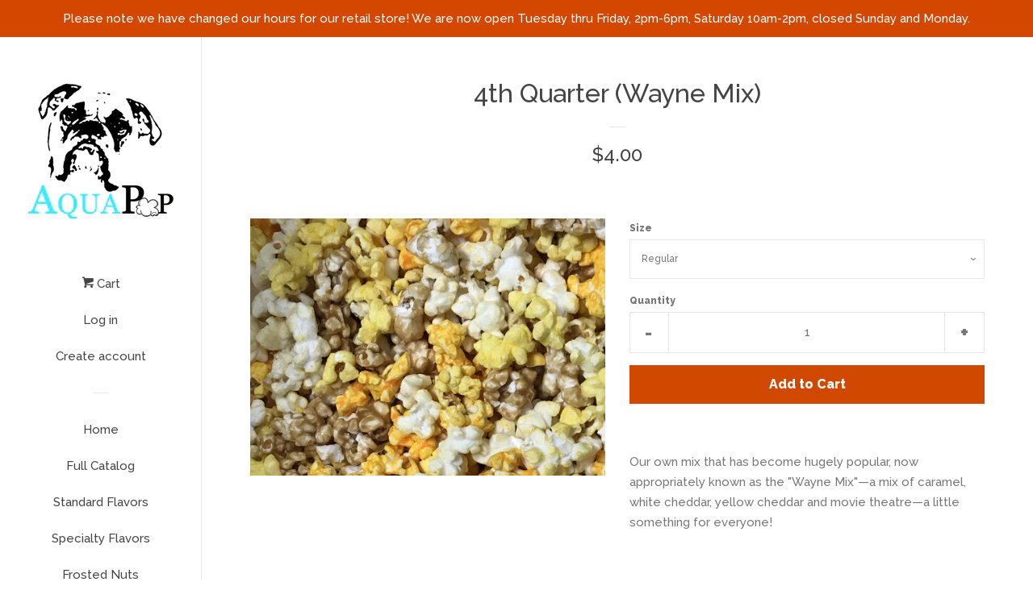

--- FILE ---
content_type: text/html; charset=utf-8
request_url: https://aquapoppopcorn.com/products/4th-quarter
body_size: 15631
content:
<!doctype html>
<!--[if lt IE 7]><html class="no-js lt-ie9 lt-ie8 lt-ie7" lang="en"> <![endif]-->
<!--[if IE 7]><html class="no-js lt-ie9 lt-ie8" lang="en"> <![endif]-->
<!--[if IE 8]><html class="no-js lt-ie9" lang="en"> <![endif]-->
<!--[if IE 9 ]><html class="ie9 no-js"> <![endif]-->
<!--[if (gt IE 9)|!(IE)]><!--> <html class="no-js"> <!--<![endif]-->
<head>

  <!-- Basic page needs ================================================== -->
  <meta charset="utf-8">
  <meta http-equiv="X-UA-Compatible" content="IE=edge,chrome=1">

  
  <link rel="shortcut icon" href="//aquapoppopcorn.com/cdn/shop/files/BLogo_32x32.jpg?v=1613777215" type="image/png" />
  

  <!-- Title and description ================================================== -->
  <title>
  4th Quarter (Wayne Mix) &ndash; AquaPop
  </title>

  
  <meta name="description" content="Our own mix that has become hugely popular, now appropriately known as the &quot;Wayne Mix&quot;—a mix of caramel, white cheddar, yellow cheddar and movie theatre—a little something for everyone!">
  

  <!-- Social meta ================================================== -->
  <!-- /snippets/social-meta-tags.liquid -->




<meta property="og:site_name" content="AquaPop">
<meta property="og:url" content="https://aquapoppopcorn.com/products/4th-quarter">
<meta property="og:title" content="4th Quarter (Wayne Mix)">
<meta property="og:type" content="product">
<meta property="og:description" content="Our own mix that has become hugely popular, now appropriately known as the &quot;Wayne Mix&quot;—a mix of caramel, white cheddar, yellow cheddar and movie theatre—a little something for everyone!">

  <meta property="og:price:amount" content="2.00">
  <meta property="og:price:currency" content="USD">

<meta property="og:image" content="http://aquapoppopcorn.com/cdn/shop/products/image_a6cab897-856b-4958-8047-5a730beffffa_1200x1200.jpg?v=1576193719">
<meta property="og:image:secure_url" content="https://aquapoppopcorn.com/cdn/shop/products/image_a6cab897-856b-4958-8047-5a730beffffa_1200x1200.jpg?v=1576193719">


  <meta name="twitter:site" content="@aquapoppopcorn">

<meta name="twitter:card" content="summary_large_image">
<meta name="twitter:title" content="4th Quarter (Wayne Mix)">
<meta name="twitter:description" content="Our own mix that has become hugely popular, now appropriately known as the &quot;Wayne Mix&quot;—a mix of caramel, white cheddar, yellow cheddar and movie theatre—a little something for everyone!">


  <!-- Helpers ================================================== -->
  <link rel="canonical" href="https://aquapoppopcorn.com/products/4th-quarter">
  <meta name="viewport" content="width=device-width, initial-scale=1, shrink-to-fit=no">

  
    <!-- Ajaxify Cart Plugin ================================================== -->
    <link href="//aquapoppopcorn.com/cdn/shop/t/2/assets/ajaxify.scss.css?v=119940873034851235861517084895" rel="stylesheet" type="text/css" media="all" />
  

  <!-- CSS ================================================== -->
  <link href="//aquapoppopcorn.com/cdn/shop/t/2/assets/timber.scss.css?v=170583969669840012811735791318" rel="stylesheet" type="text/css" media="all" />
  
  
  
  <link href="//fonts.googleapis.com/css?family=Raleway:500,800" rel="stylesheet" type="text/css" media="all" />


  




  <script>
    window.theme = window.theme || {};

    var theme = {
      cartType: 'drawer',
      moneyFormat: "${{amount}}",
      currentTemplate: 'product',
      variables: {
        mediaQuerySmall: 'screen and (max-width: 480px)',
        bpSmall: false
      }
    }

    document.documentElement.className = document.documentElement.className.replace('no-js', 'js');
  </script>

  <!-- Header hook for plugins ================================================== -->
  <script>window.performance && window.performance.mark && window.performance.mark('shopify.content_for_header.start');</script><meta id="shopify-digital-wallet" name="shopify-digital-wallet" content="/29328408/digital_wallets/dialog">
<meta name="shopify-checkout-api-token" content="907a0810edc9d4eb0d54a3aa9dd6b43d">
<meta id="in-context-paypal-metadata" data-shop-id="29328408" data-venmo-supported="false" data-environment="production" data-locale="en_US" data-paypal-v4="true" data-currency="USD">
<link rel="alternate" type="application/json+oembed" href="https://aquapoppopcorn.com/products/4th-quarter.oembed">
<script async="async" src="/checkouts/internal/preloads.js?locale=en-US"></script>
<link rel="preconnect" href="https://shop.app" crossorigin="anonymous">
<script async="async" src="https://shop.app/checkouts/internal/preloads.js?locale=en-US&shop_id=29328408" crossorigin="anonymous"></script>
<script id="apple-pay-shop-capabilities" type="application/json">{"shopId":29328408,"countryCode":"US","currencyCode":"USD","merchantCapabilities":["supports3DS"],"merchantId":"gid:\/\/shopify\/Shop\/29328408","merchantName":"AquaPop","requiredBillingContactFields":["postalAddress","email"],"requiredShippingContactFields":["postalAddress","email"],"shippingType":"shipping","supportedNetworks":["visa","masterCard","amex","discover","elo","jcb"],"total":{"type":"pending","label":"AquaPop","amount":"1.00"},"shopifyPaymentsEnabled":true,"supportsSubscriptions":true}</script>
<script id="shopify-features" type="application/json">{"accessToken":"907a0810edc9d4eb0d54a3aa9dd6b43d","betas":["rich-media-storefront-analytics"],"domain":"aquapoppopcorn.com","predictiveSearch":true,"shopId":29328408,"locale":"en"}</script>
<script>var Shopify = Shopify || {};
Shopify.shop = "aquapop.myshopify.com";
Shopify.locale = "en";
Shopify.currency = {"active":"USD","rate":"1.0"};
Shopify.country = "US";
Shopify.theme = {"name":"Pop","id":29072425002,"schema_name":"Pop","schema_version":"4.3.0","theme_store_id":719,"role":"main"};
Shopify.theme.handle = "null";
Shopify.theme.style = {"id":null,"handle":null};
Shopify.cdnHost = "aquapoppopcorn.com/cdn";
Shopify.routes = Shopify.routes || {};
Shopify.routes.root = "/";</script>
<script type="module">!function(o){(o.Shopify=o.Shopify||{}).modules=!0}(window);</script>
<script>!function(o){function n(){var o=[];function n(){o.push(Array.prototype.slice.apply(arguments))}return n.q=o,n}var t=o.Shopify=o.Shopify||{};t.loadFeatures=n(),t.autoloadFeatures=n()}(window);</script>
<script>
  window.ShopifyPay = window.ShopifyPay || {};
  window.ShopifyPay.apiHost = "shop.app\/pay";
  window.ShopifyPay.redirectState = null;
</script>
<script id="shop-js-analytics" type="application/json">{"pageType":"product"}</script>
<script defer="defer" async type="module" src="//aquapoppopcorn.com/cdn/shopifycloud/shop-js/modules/v2/client.init-shop-cart-sync_C5BV16lS.en.esm.js"></script>
<script defer="defer" async type="module" src="//aquapoppopcorn.com/cdn/shopifycloud/shop-js/modules/v2/chunk.common_CygWptCX.esm.js"></script>
<script type="module">
  await import("//aquapoppopcorn.com/cdn/shopifycloud/shop-js/modules/v2/client.init-shop-cart-sync_C5BV16lS.en.esm.js");
await import("//aquapoppopcorn.com/cdn/shopifycloud/shop-js/modules/v2/chunk.common_CygWptCX.esm.js");

  window.Shopify.SignInWithShop?.initShopCartSync?.({"fedCMEnabled":true,"windoidEnabled":true});

</script>
<script>
  window.Shopify = window.Shopify || {};
  if (!window.Shopify.featureAssets) window.Shopify.featureAssets = {};
  window.Shopify.featureAssets['shop-js'] = {"shop-cart-sync":["modules/v2/client.shop-cart-sync_ZFArdW7E.en.esm.js","modules/v2/chunk.common_CygWptCX.esm.js"],"init-fed-cm":["modules/v2/client.init-fed-cm_CmiC4vf6.en.esm.js","modules/v2/chunk.common_CygWptCX.esm.js"],"shop-button":["modules/v2/client.shop-button_tlx5R9nI.en.esm.js","modules/v2/chunk.common_CygWptCX.esm.js"],"shop-cash-offers":["modules/v2/client.shop-cash-offers_DOA2yAJr.en.esm.js","modules/v2/chunk.common_CygWptCX.esm.js","modules/v2/chunk.modal_D71HUcav.esm.js"],"init-windoid":["modules/v2/client.init-windoid_sURxWdc1.en.esm.js","modules/v2/chunk.common_CygWptCX.esm.js"],"shop-toast-manager":["modules/v2/client.shop-toast-manager_ClPi3nE9.en.esm.js","modules/v2/chunk.common_CygWptCX.esm.js"],"init-shop-email-lookup-coordinator":["modules/v2/client.init-shop-email-lookup-coordinator_B8hsDcYM.en.esm.js","modules/v2/chunk.common_CygWptCX.esm.js"],"init-shop-cart-sync":["modules/v2/client.init-shop-cart-sync_C5BV16lS.en.esm.js","modules/v2/chunk.common_CygWptCX.esm.js"],"avatar":["modules/v2/client.avatar_BTnouDA3.en.esm.js"],"pay-button":["modules/v2/client.pay-button_FdsNuTd3.en.esm.js","modules/v2/chunk.common_CygWptCX.esm.js"],"init-customer-accounts":["modules/v2/client.init-customer-accounts_DxDtT_ad.en.esm.js","modules/v2/client.shop-login-button_C5VAVYt1.en.esm.js","modules/v2/chunk.common_CygWptCX.esm.js","modules/v2/chunk.modal_D71HUcav.esm.js"],"init-shop-for-new-customer-accounts":["modules/v2/client.init-shop-for-new-customer-accounts_ChsxoAhi.en.esm.js","modules/v2/client.shop-login-button_C5VAVYt1.en.esm.js","modules/v2/chunk.common_CygWptCX.esm.js","modules/v2/chunk.modal_D71HUcav.esm.js"],"shop-login-button":["modules/v2/client.shop-login-button_C5VAVYt1.en.esm.js","modules/v2/chunk.common_CygWptCX.esm.js","modules/v2/chunk.modal_D71HUcav.esm.js"],"init-customer-accounts-sign-up":["modules/v2/client.init-customer-accounts-sign-up_CPSyQ0Tj.en.esm.js","modules/v2/client.shop-login-button_C5VAVYt1.en.esm.js","modules/v2/chunk.common_CygWptCX.esm.js","modules/v2/chunk.modal_D71HUcav.esm.js"],"shop-follow-button":["modules/v2/client.shop-follow-button_Cva4Ekp9.en.esm.js","modules/v2/chunk.common_CygWptCX.esm.js","modules/v2/chunk.modal_D71HUcav.esm.js"],"checkout-modal":["modules/v2/client.checkout-modal_BPM8l0SH.en.esm.js","modules/v2/chunk.common_CygWptCX.esm.js","modules/v2/chunk.modal_D71HUcav.esm.js"],"lead-capture":["modules/v2/client.lead-capture_Bi8yE_yS.en.esm.js","modules/v2/chunk.common_CygWptCX.esm.js","modules/v2/chunk.modal_D71HUcav.esm.js"],"shop-login":["modules/v2/client.shop-login_D6lNrXab.en.esm.js","modules/v2/chunk.common_CygWptCX.esm.js","modules/v2/chunk.modal_D71HUcav.esm.js"],"payment-terms":["modules/v2/client.payment-terms_CZxnsJam.en.esm.js","modules/v2/chunk.common_CygWptCX.esm.js","modules/v2/chunk.modal_D71HUcav.esm.js"]};
</script>
<script id="__st">var __st={"a":29328408,"offset":-21600,"reqid":"86026739-215a-4f3e-a5d6-dcddbbb911c6-1768644233","pageurl":"aquapoppopcorn.com\/products\/4th-quarter","u":"6371b0a0bbc9","p":"product","rtyp":"product","rid":4346994950186};</script>
<script>window.ShopifyPaypalV4VisibilityTracking = true;</script>
<script id="captcha-bootstrap">!function(){'use strict';const t='contact',e='account',n='new_comment',o=[[t,t],['blogs',n],['comments',n],[t,'customer']],c=[[e,'customer_login'],[e,'guest_login'],[e,'recover_customer_password'],[e,'create_customer']],r=t=>t.map((([t,e])=>`form[action*='/${t}']:not([data-nocaptcha='true']) input[name='form_type'][value='${e}']`)).join(','),a=t=>()=>t?[...document.querySelectorAll(t)].map((t=>t.form)):[];function s(){const t=[...o],e=r(t);return a(e)}const i='password',u='form_key',d=['recaptcha-v3-token','g-recaptcha-response','h-captcha-response',i],f=()=>{try{return window.sessionStorage}catch{return}},m='__shopify_v',_=t=>t.elements[u];function p(t,e,n=!1){try{const o=window.sessionStorage,c=JSON.parse(o.getItem(e)),{data:r}=function(t){const{data:e,action:n}=t;return t[m]||n?{data:e,action:n}:{data:t,action:n}}(c);for(const[e,n]of Object.entries(r))t.elements[e]&&(t.elements[e].value=n);n&&o.removeItem(e)}catch(o){console.error('form repopulation failed',{error:o})}}const l='form_type',E='cptcha';function T(t){t.dataset[E]=!0}const w=window,h=w.document,L='Shopify',v='ce_forms',y='captcha';let A=!1;((t,e)=>{const n=(g='f06e6c50-85a8-45c8-87d0-21a2b65856fe',I='https://cdn.shopify.com/shopifycloud/storefront-forms-hcaptcha/ce_storefront_forms_captcha_hcaptcha.v1.5.2.iife.js',D={infoText:'Protected by hCaptcha',privacyText:'Privacy',termsText:'Terms'},(t,e,n)=>{const o=w[L][v],c=o.bindForm;if(c)return c(t,g,e,D).then(n);var r;o.q.push([[t,g,e,D],n]),r=I,A||(h.body.append(Object.assign(h.createElement('script'),{id:'captcha-provider',async:!0,src:r})),A=!0)});var g,I,D;w[L]=w[L]||{},w[L][v]=w[L][v]||{},w[L][v].q=[],w[L][y]=w[L][y]||{},w[L][y].protect=function(t,e){n(t,void 0,e),T(t)},Object.freeze(w[L][y]),function(t,e,n,w,h,L){const[v,y,A,g]=function(t,e,n){const i=e?o:[],u=t?c:[],d=[...i,...u],f=r(d),m=r(i),_=r(d.filter((([t,e])=>n.includes(e))));return[a(f),a(m),a(_),s()]}(w,h,L),I=t=>{const e=t.target;return e instanceof HTMLFormElement?e:e&&e.form},D=t=>v().includes(t);t.addEventListener('submit',(t=>{const e=I(t);if(!e)return;const n=D(e)&&!e.dataset.hcaptchaBound&&!e.dataset.recaptchaBound,o=_(e),c=g().includes(e)&&(!o||!o.value);(n||c)&&t.preventDefault(),c&&!n&&(function(t){try{if(!f())return;!function(t){const e=f();if(!e)return;const n=_(t);if(!n)return;const o=n.value;o&&e.removeItem(o)}(t);const e=Array.from(Array(32),(()=>Math.random().toString(36)[2])).join('');!function(t,e){_(t)||t.append(Object.assign(document.createElement('input'),{type:'hidden',name:u})),t.elements[u].value=e}(t,e),function(t,e){const n=f();if(!n)return;const o=[...t.querySelectorAll(`input[type='${i}']`)].map((({name:t})=>t)),c=[...d,...o],r={};for(const[a,s]of new FormData(t).entries())c.includes(a)||(r[a]=s);n.setItem(e,JSON.stringify({[m]:1,action:t.action,data:r}))}(t,e)}catch(e){console.error('failed to persist form',e)}}(e),e.submit())}));const S=(t,e)=>{t&&!t.dataset[E]&&(n(t,e.some((e=>e===t))),T(t))};for(const o of['focusin','change'])t.addEventListener(o,(t=>{const e=I(t);D(e)&&S(e,y())}));const B=e.get('form_key'),M=e.get(l),P=B&&M;t.addEventListener('DOMContentLoaded',(()=>{const t=y();if(P)for(const e of t)e.elements[l].value===M&&p(e,B);[...new Set([...A(),...v().filter((t=>'true'===t.dataset.shopifyCaptcha))])].forEach((e=>S(e,t)))}))}(h,new URLSearchParams(w.location.search),n,t,e,['guest_login'])})(!0,!0)}();</script>
<script integrity="sha256-4kQ18oKyAcykRKYeNunJcIwy7WH5gtpwJnB7kiuLZ1E=" data-source-attribution="shopify.loadfeatures" defer="defer" src="//aquapoppopcorn.com/cdn/shopifycloud/storefront/assets/storefront/load_feature-a0a9edcb.js" crossorigin="anonymous"></script>
<script crossorigin="anonymous" defer="defer" src="//aquapoppopcorn.com/cdn/shopifycloud/storefront/assets/shopify_pay/storefront-65b4c6d7.js?v=20250812"></script>
<script data-source-attribution="shopify.dynamic_checkout.dynamic.init">var Shopify=Shopify||{};Shopify.PaymentButton=Shopify.PaymentButton||{isStorefrontPortableWallets:!0,init:function(){window.Shopify.PaymentButton.init=function(){};var t=document.createElement("script");t.src="https://aquapoppopcorn.com/cdn/shopifycloud/portable-wallets/latest/portable-wallets.en.js",t.type="module",document.head.appendChild(t)}};
</script>
<script data-source-attribution="shopify.dynamic_checkout.buyer_consent">
  function portableWalletsHideBuyerConsent(e){var t=document.getElementById("shopify-buyer-consent"),n=document.getElementById("shopify-subscription-policy-button");t&&n&&(t.classList.add("hidden"),t.setAttribute("aria-hidden","true"),n.removeEventListener("click",e))}function portableWalletsShowBuyerConsent(e){var t=document.getElementById("shopify-buyer-consent"),n=document.getElementById("shopify-subscription-policy-button");t&&n&&(t.classList.remove("hidden"),t.removeAttribute("aria-hidden"),n.addEventListener("click",e))}window.Shopify?.PaymentButton&&(window.Shopify.PaymentButton.hideBuyerConsent=portableWalletsHideBuyerConsent,window.Shopify.PaymentButton.showBuyerConsent=portableWalletsShowBuyerConsent);
</script>
<script data-source-attribution="shopify.dynamic_checkout.cart.bootstrap">document.addEventListener("DOMContentLoaded",(function(){function t(){return document.querySelector("shopify-accelerated-checkout-cart, shopify-accelerated-checkout")}if(t())Shopify.PaymentButton.init();else{new MutationObserver((function(e,n){t()&&(Shopify.PaymentButton.init(),n.disconnect())})).observe(document.body,{childList:!0,subtree:!0})}}));
</script>
<link id="shopify-accelerated-checkout-styles" rel="stylesheet" media="screen" href="https://aquapoppopcorn.com/cdn/shopifycloud/portable-wallets/latest/accelerated-checkout-backwards-compat.css" crossorigin="anonymous">
<style id="shopify-accelerated-checkout-cart">
        #shopify-buyer-consent {
  margin-top: 1em;
  display: inline-block;
  width: 100%;
}

#shopify-buyer-consent.hidden {
  display: none;
}

#shopify-subscription-policy-button {
  background: none;
  border: none;
  padding: 0;
  text-decoration: underline;
  font-size: inherit;
  cursor: pointer;
}

#shopify-subscription-policy-button::before {
  box-shadow: none;
}

      </style>

<script>window.performance && window.performance.mark && window.performance.mark('shopify.content_for_header.end');</script>

  
<!--[if lt IE 9]>
<script src="//cdnjs.cloudflare.com/ajax/libs/html5shiv/3.7.2/html5shiv.min.js" type="text/javascript"></script>
<![endif]-->


  
  

  
  <script src="//aquapoppopcorn.com/cdn/shop/t/2/assets/jquery-2.2.3.min.js?v=58211863146907186831517084891" type="text/javascript"></script>
  <script src="//aquapoppopcorn.com/cdn/shop/t/2/assets/modernizr.min.js?v=520786850485634651517084891" type="text/javascript"></script>

  <!--[if (gt IE 9)|!(IE)]><!--><script src="//aquapoppopcorn.com/cdn/shop/t/2/assets/lazysizes.min.js?v=177476512571513845041517084891" async="async"></script><!--<![endif]-->
  <!--[if lte IE 9]><script src="//aquapoppopcorn.com/cdn/shop/t/2/assets/lazysizes.min.js?v=177476512571513845041517084891"></script><![endif]-->

  <!--[if (gt IE 9)|!(IE)]><!--><script src="//aquapoppopcorn.com/cdn/shop/t/2/assets/theme.js?v=183880035044741139531522849435" defer="defer"></script><!--<![endif]-->
  <!--[if lte IE 9]><script src="//aquapoppopcorn.com/cdn/shop/t/2/assets/theme.js?v=183880035044741139531522849435"></script><![endif]-->

<link href="https://monorail-edge.shopifysvc.com" rel="dns-prefetch">
<script>(function(){if ("sendBeacon" in navigator && "performance" in window) {try {var session_token_from_headers = performance.getEntriesByType('navigation')[0].serverTiming.find(x => x.name == '_s').description;} catch {var session_token_from_headers = undefined;}var session_cookie_matches = document.cookie.match(/_shopify_s=([^;]*)/);var session_token_from_cookie = session_cookie_matches && session_cookie_matches.length === 2 ? session_cookie_matches[1] : "";var session_token = session_token_from_headers || session_token_from_cookie || "";function handle_abandonment_event(e) {var entries = performance.getEntries().filter(function(entry) {return /monorail-edge.shopifysvc.com/.test(entry.name);});if (!window.abandonment_tracked && entries.length === 0) {window.abandonment_tracked = true;var currentMs = Date.now();var navigation_start = performance.timing.navigationStart;var payload = {shop_id: 29328408,url: window.location.href,navigation_start,duration: currentMs - navigation_start,session_token,page_type: "product"};window.navigator.sendBeacon("https://monorail-edge.shopifysvc.com/v1/produce", JSON.stringify({schema_id: "online_store_buyer_site_abandonment/1.1",payload: payload,metadata: {event_created_at_ms: currentMs,event_sent_at_ms: currentMs}}));}}window.addEventListener('pagehide', handle_abandonment_event);}}());</script>
<script id="web-pixels-manager-setup">(function e(e,d,r,n,o){if(void 0===o&&(o={}),!Boolean(null===(a=null===(i=window.Shopify)||void 0===i?void 0:i.analytics)||void 0===a?void 0:a.replayQueue)){var i,a;window.Shopify=window.Shopify||{};var t=window.Shopify;t.analytics=t.analytics||{};var s=t.analytics;s.replayQueue=[],s.publish=function(e,d,r){return s.replayQueue.push([e,d,r]),!0};try{self.performance.mark("wpm:start")}catch(e){}var l=function(){var e={modern:/Edge?\/(1{2}[4-9]|1[2-9]\d|[2-9]\d{2}|\d{4,})\.\d+(\.\d+|)|Firefox\/(1{2}[4-9]|1[2-9]\d|[2-9]\d{2}|\d{4,})\.\d+(\.\d+|)|Chrom(ium|e)\/(9{2}|\d{3,})\.\d+(\.\d+|)|(Maci|X1{2}).+ Version\/(15\.\d+|(1[6-9]|[2-9]\d|\d{3,})\.\d+)([,.]\d+|)( \(\w+\)|)( Mobile\/\w+|) Safari\/|Chrome.+OPR\/(9{2}|\d{3,})\.\d+\.\d+|(CPU[ +]OS|iPhone[ +]OS|CPU[ +]iPhone|CPU IPhone OS|CPU iPad OS)[ +]+(15[._]\d+|(1[6-9]|[2-9]\d|\d{3,})[._]\d+)([._]\d+|)|Android:?[ /-](13[3-9]|1[4-9]\d|[2-9]\d{2}|\d{4,})(\.\d+|)(\.\d+|)|Android.+Firefox\/(13[5-9]|1[4-9]\d|[2-9]\d{2}|\d{4,})\.\d+(\.\d+|)|Android.+Chrom(ium|e)\/(13[3-9]|1[4-9]\d|[2-9]\d{2}|\d{4,})\.\d+(\.\d+|)|SamsungBrowser\/([2-9]\d|\d{3,})\.\d+/,legacy:/Edge?\/(1[6-9]|[2-9]\d|\d{3,})\.\d+(\.\d+|)|Firefox\/(5[4-9]|[6-9]\d|\d{3,})\.\d+(\.\d+|)|Chrom(ium|e)\/(5[1-9]|[6-9]\d|\d{3,})\.\d+(\.\d+|)([\d.]+$|.*Safari\/(?![\d.]+ Edge\/[\d.]+$))|(Maci|X1{2}).+ Version\/(10\.\d+|(1[1-9]|[2-9]\d|\d{3,})\.\d+)([,.]\d+|)( \(\w+\)|)( Mobile\/\w+|) Safari\/|Chrome.+OPR\/(3[89]|[4-9]\d|\d{3,})\.\d+\.\d+|(CPU[ +]OS|iPhone[ +]OS|CPU[ +]iPhone|CPU IPhone OS|CPU iPad OS)[ +]+(10[._]\d+|(1[1-9]|[2-9]\d|\d{3,})[._]\d+)([._]\d+|)|Android:?[ /-](13[3-9]|1[4-9]\d|[2-9]\d{2}|\d{4,})(\.\d+|)(\.\d+|)|Mobile Safari.+OPR\/([89]\d|\d{3,})\.\d+\.\d+|Android.+Firefox\/(13[5-9]|1[4-9]\d|[2-9]\d{2}|\d{4,})\.\d+(\.\d+|)|Android.+Chrom(ium|e)\/(13[3-9]|1[4-9]\d|[2-9]\d{2}|\d{4,})\.\d+(\.\d+|)|Android.+(UC? ?Browser|UCWEB|U3)[ /]?(15\.([5-9]|\d{2,})|(1[6-9]|[2-9]\d|\d{3,})\.\d+)\.\d+|SamsungBrowser\/(5\.\d+|([6-9]|\d{2,})\.\d+)|Android.+MQ{2}Browser\/(14(\.(9|\d{2,})|)|(1[5-9]|[2-9]\d|\d{3,})(\.\d+|))(\.\d+|)|K[Aa][Ii]OS\/(3\.\d+|([4-9]|\d{2,})\.\d+)(\.\d+|)/},d=e.modern,r=e.legacy,n=navigator.userAgent;return n.match(d)?"modern":n.match(r)?"legacy":"unknown"}(),u="modern"===l?"modern":"legacy",c=(null!=n?n:{modern:"",legacy:""})[u],f=function(e){return[e.baseUrl,"/wpm","/b",e.hashVersion,"modern"===e.buildTarget?"m":"l",".js"].join("")}({baseUrl:d,hashVersion:r,buildTarget:u}),m=function(e){var d=e.version,r=e.bundleTarget,n=e.surface,o=e.pageUrl,i=e.monorailEndpoint;return{emit:function(e){var a=e.status,t=e.errorMsg,s=(new Date).getTime(),l=JSON.stringify({metadata:{event_sent_at_ms:s},events:[{schema_id:"web_pixels_manager_load/3.1",payload:{version:d,bundle_target:r,page_url:o,status:a,surface:n,error_msg:t},metadata:{event_created_at_ms:s}}]});if(!i)return console&&console.warn&&console.warn("[Web Pixels Manager] No Monorail endpoint provided, skipping logging."),!1;try{return self.navigator.sendBeacon.bind(self.navigator)(i,l)}catch(e){}var u=new XMLHttpRequest;try{return u.open("POST",i,!0),u.setRequestHeader("Content-Type","text/plain"),u.send(l),!0}catch(e){return console&&console.warn&&console.warn("[Web Pixels Manager] Got an unhandled error while logging to Monorail."),!1}}}}({version:r,bundleTarget:l,surface:e.surface,pageUrl:self.location.href,monorailEndpoint:e.monorailEndpoint});try{o.browserTarget=l,function(e){var d=e.src,r=e.async,n=void 0===r||r,o=e.onload,i=e.onerror,a=e.sri,t=e.scriptDataAttributes,s=void 0===t?{}:t,l=document.createElement("script"),u=document.querySelector("head"),c=document.querySelector("body");if(l.async=n,l.src=d,a&&(l.integrity=a,l.crossOrigin="anonymous"),s)for(var f in s)if(Object.prototype.hasOwnProperty.call(s,f))try{l.dataset[f]=s[f]}catch(e){}if(o&&l.addEventListener("load",o),i&&l.addEventListener("error",i),u)u.appendChild(l);else{if(!c)throw new Error("Did not find a head or body element to append the script");c.appendChild(l)}}({src:f,async:!0,onload:function(){if(!function(){var e,d;return Boolean(null===(d=null===(e=window.Shopify)||void 0===e?void 0:e.analytics)||void 0===d?void 0:d.initialized)}()){var d=window.webPixelsManager.init(e)||void 0;if(d){var r=window.Shopify.analytics;r.replayQueue.forEach((function(e){var r=e[0],n=e[1],o=e[2];d.publishCustomEvent(r,n,o)})),r.replayQueue=[],r.publish=d.publishCustomEvent,r.visitor=d.visitor,r.initialized=!0}}},onerror:function(){return m.emit({status:"failed",errorMsg:"".concat(f," has failed to load")})},sri:function(e){var d=/^sha384-[A-Za-z0-9+/=]+$/;return"string"==typeof e&&d.test(e)}(c)?c:"",scriptDataAttributes:o}),m.emit({status:"loading"})}catch(e){m.emit({status:"failed",errorMsg:(null==e?void 0:e.message)||"Unknown error"})}}})({shopId: 29328408,storefrontBaseUrl: "https://aquapoppopcorn.com",extensionsBaseUrl: "https://extensions.shopifycdn.com/cdn/shopifycloud/web-pixels-manager",monorailEndpoint: "https://monorail-edge.shopifysvc.com/unstable/produce_batch",surface: "storefront-renderer",enabledBetaFlags: ["2dca8a86"],webPixelsConfigList: [{"id":"shopify-app-pixel","configuration":"{}","eventPayloadVersion":"v1","runtimeContext":"STRICT","scriptVersion":"0450","apiClientId":"shopify-pixel","type":"APP","privacyPurposes":["ANALYTICS","MARKETING"]},{"id":"shopify-custom-pixel","eventPayloadVersion":"v1","runtimeContext":"LAX","scriptVersion":"0450","apiClientId":"shopify-pixel","type":"CUSTOM","privacyPurposes":["ANALYTICS","MARKETING"]}],isMerchantRequest: false,initData: {"shop":{"name":"AquaPop","paymentSettings":{"currencyCode":"USD"},"myshopifyDomain":"aquapop.myshopify.com","countryCode":"US","storefrontUrl":"https:\/\/aquapoppopcorn.com"},"customer":null,"cart":null,"checkout":null,"productVariants":[{"price":{"amount":4.0,"currencyCode":"USD"},"product":{"title":"4th Quarter (Wayne Mix)","vendor":"AquaPop","id":"4346994950186","untranslatedTitle":"4th Quarter (Wayne Mix)","url":"\/products\/4th-quarter","type":"Popcorn"},"id":"31179534467114","image":{"src":"\/\/aquapoppopcorn.com\/cdn\/shop\/products\/image_a6cab897-856b-4958-8047-5a730beffffa.jpg?v=1576193719"},"sku":"1","title":"Regular","untranslatedTitle":"Regular"},{"price":{"amount":6.0,"currencyCode":"USD"},"product":{"title":"4th Quarter (Wayne Mix)","vendor":"AquaPop","id":"4346994950186","untranslatedTitle":"4th Quarter (Wayne Mix)","url":"\/products\/4th-quarter","type":"Popcorn"},"id":"31179534499882","image":{"src":"\/\/aquapoppopcorn.com\/cdn\/shop\/products\/image_a6cab897-856b-4958-8047-5a730beffffa.jpg?v=1576193719"},"sku":"","title":"Large","untranslatedTitle":"Large"},{"price":{"amount":2.0,"currencyCode":"USD"},"product":{"title":"4th Quarter (Wayne Mix)","vendor":"AquaPop","id":"4346994950186","untranslatedTitle":"4th Quarter (Wayne Mix)","url":"\/products\/4th-quarter","type":"Popcorn"},"id":"31179534532650","image":{"src":"\/\/aquapoppopcorn.com\/cdn\/shop\/products\/image_a6cab897-856b-4958-8047-5a730beffffa.jpg?v=1576193719"},"sku":"","title":"Sample","untranslatedTitle":"Sample"}],"purchasingCompany":null},},"https://aquapoppopcorn.com/cdn","fcfee988w5aeb613cpc8e4bc33m6693e112",{"modern":"","legacy":""},{"shopId":"29328408","storefrontBaseUrl":"https:\/\/aquapoppopcorn.com","extensionBaseUrl":"https:\/\/extensions.shopifycdn.com\/cdn\/shopifycloud\/web-pixels-manager","surface":"storefront-renderer","enabledBetaFlags":"[\"2dca8a86\"]","isMerchantRequest":"false","hashVersion":"fcfee988w5aeb613cpc8e4bc33m6693e112","publish":"custom","events":"[[\"page_viewed\",{}],[\"product_viewed\",{\"productVariant\":{\"price\":{\"amount\":4.0,\"currencyCode\":\"USD\"},\"product\":{\"title\":\"4th Quarter (Wayne Mix)\",\"vendor\":\"AquaPop\",\"id\":\"4346994950186\",\"untranslatedTitle\":\"4th Quarter (Wayne Mix)\",\"url\":\"\/products\/4th-quarter\",\"type\":\"Popcorn\"},\"id\":\"31179534467114\",\"image\":{\"src\":\"\/\/aquapoppopcorn.com\/cdn\/shop\/products\/image_a6cab897-856b-4958-8047-5a730beffffa.jpg?v=1576193719\"},\"sku\":\"1\",\"title\":\"Regular\",\"untranslatedTitle\":\"Regular\"}}]]"});</script><script>
  window.ShopifyAnalytics = window.ShopifyAnalytics || {};
  window.ShopifyAnalytics.meta = window.ShopifyAnalytics.meta || {};
  window.ShopifyAnalytics.meta.currency = 'USD';
  var meta = {"product":{"id":4346994950186,"gid":"gid:\/\/shopify\/Product\/4346994950186","vendor":"AquaPop","type":"Popcorn","handle":"4th-quarter","variants":[{"id":31179534467114,"price":400,"name":"4th Quarter (Wayne Mix) - Regular","public_title":"Regular","sku":"1"},{"id":31179534499882,"price":600,"name":"4th Quarter (Wayne Mix) - Large","public_title":"Large","sku":""},{"id":31179534532650,"price":200,"name":"4th Quarter (Wayne Mix) - Sample","public_title":"Sample","sku":""}],"remote":false},"page":{"pageType":"product","resourceType":"product","resourceId":4346994950186,"requestId":"86026739-215a-4f3e-a5d6-dcddbbb911c6-1768644233"}};
  for (var attr in meta) {
    window.ShopifyAnalytics.meta[attr] = meta[attr];
  }
</script>
<script class="analytics">
  (function () {
    var customDocumentWrite = function(content) {
      var jquery = null;

      if (window.jQuery) {
        jquery = window.jQuery;
      } else if (window.Checkout && window.Checkout.$) {
        jquery = window.Checkout.$;
      }

      if (jquery) {
        jquery('body').append(content);
      }
    };

    var hasLoggedConversion = function(token) {
      if (token) {
        return document.cookie.indexOf('loggedConversion=' + token) !== -1;
      }
      return false;
    }

    var setCookieIfConversion = function(token) {
      if (token) {
        var twoMonthsFromNow = new Date(Date.now());
        twoMonthsFromNow.setMonth(twoMonthsFromNow.getMonth() + 2);

        document.cookie = 'loggedConversion=' + token + '; expires=' + twoMonthsFromNow;
      }
    }

    var trekkie = window.ShopifyAnalytics.lib = window.trekkie = window.trekkie || [];
    if (trekkie.integrations) {
      return;
    }
    trekkie.methods = [
      'identify',
      'page',
      'ready',
      'track',
      'trackForm',
      'trackLink'
    ];
    trekkie.factory = function(method) {
      return function() {
        var args = Array.prototype.slice.call(arguments);
        args.unshift(method);
        trekkie.push(args);
        return trekkie;
      };
    };
    for (var i = 0; i < trekkie.methods.length; i++) {
      var key = trekkie.methods[i];
      trekkie[key] = trekkie.factory(key);
    }
    trekkie.load = function(config) {
      trekkie.config = config || {};
      trekkie.config.initialDocumentCookie = document.cookie;
      var first = document.getElementsByTagName('script')[0];
      var script = document.createElement('script');
      script.type = 'text/javascript';
      script.onerror = function(e) {
        var scriptFallback = document.createElement('script');
        scriptFallback.type = 'text/javascript';
        scriptFallback.onerror = function(error) {
                var Monorail = {
      produce: function produce(monorailDomain, schemaId, payload) {
        var currentMs = new Date().getTime();
        var event = {
          schema_id: schemaId,
          payload: payload,
          metadata: {
            event_created_at_ms: currentMs,
            event_sent_at_ms: currentMs
          }
        };
        return Monorail.sendRequest("https://" + monorailDomain + "/v1/produce", JSON.stringify(event));
      },
      sendRequest: function sendRequest(endpointUrl, payload) {
        // Try the sendBeacon API
        if (window && window.navigator && typeof window.navigator.sendBeacon === 'function' && typeof window.Blob === 'function' && !Monorail.isIos12()) {
          var blobData = new window.Blob([payload], {
            type: 'text/plain'
          });

          if (window.navigator.sendBeacon(endpointUrl, blobData)) {
            return true;
          } // sendBeacon was not successful

        } // XHR beacon

        var xhr = new XMLHttpRequest();

        try {
          xhr.open('POST', endpointUrl);
          xhr.setRequestHeader('Content-Type', 'text/plain');
          xhr.send(payload);
        } catch (e) {
          console.log(e);
        }

        return false;
      },
      isIos12: function isIos12() {
        return window.navigator.userAgent.lastIndexOf('iPhone; CPU iPhone OS 12_') !== -1 || window.navigator.userAgent.lastIndexOf('iPad; CPU OS 12_') !== -1;
      }
    };
    Monorail.produce('monorail-edge.shopifysvc.com',
      'trekkie_storefront_load_errors/1.1',
      {shop_id: 29328408,
      theme_id: 29072425002,
      app_name: "storefront",
      context_url: window.location.href,
      source_url: "//aquapoppopcorn.com/cdn/s/trekkie.storefront.cd680fe47e6c39ca5d5df5f0a32d569bc48c0f27.min.js"});

        };
        scriptFallback.async = true;
        scriptFallback.src = '//aquapoppopcorn.com/cdn/s/trekkie.storefront.cd680fe47e6c39ca5d5df5f0a32d569bc48c0f27.min.js';
        first.parentNode.insertBefore(scriptFallback, first);
      };
      script.async = true;
      script.src = '//aquapoppopcorn.com/cdn/s/trekkie.storefront.cd680fe47e6c39ca5d5df5f0a32d569bc48c0f27.min.js';
      first.parentNode.insertBefore(script, first);
    };
    trekkie.load(
      {"Trekkie":{"appName":"storefront","development":false,"defaultAttributes":{"shopId":29328408,"isMerchantRequest":null,"themeId":29072425002,"themeCityHash":"3015986343823866427","contentLanguage":"en","currency":"USD","eventMetadataId":"88d88126-e377-41c6-b542-38f3ceefedf8"},"isServerSideCookieWritingEnabled":true,"monorailRegion":"shop_domain","enabledBetaFlags":["65f19447"]},"Session Attribution":{},"S2S":{"facebookCapiEnabled":false,"source":"trekkie-storefront-renderer","apiClientId":580111}}
    );

    var loaded = false;
    trekkie.ready(function() {
      if (loaded) return;
      loaded = true;

      window.ShopifyAnalytics.lib = window.trekkie;

      var originalDocumentWrite = document.write;
      document.write = customDocumentWrite;
      try { window.ShopifyAnalytics.merchantGoogleAnalytics.call(this); } catch(error) {};
      document.write = originalDocumentWrite;

      window.ShopifyAnalytics.lib.page(null,{"pageType":"product","resourceType":"product","resourceId":4346994950186,"requestId":"86026739-215a-4f3e-a5d6-dcddbbb911c6-1768644233","shopifyEmitted":true});

      var match = window.location.pathname.match(/checkouts\/(.+)\/(thank_you|post_purchase)/)
      var token = match? match[1]: undefined;
      if (!hasLoggedConversion(token)) {
        setCookieIfConversion(token);
        window.ShopifyAnalytics.lib.track("Viewed Product",{"currency":"USD","variantId":31179534467114,"productId":4346994950186,"productGid":"gid:\/\/shopify\/Product\/4346994950186","name":"4th Quarter (Wayne Mix) - Regular","price":"4.00","sku":"1","brand":"AquaPop","variant":"Regular","category":"Popcorn","nonInteraction":true,"remote":false},undefined,undefined,{"shopifyEmitted":true});
      window.ShopifyAnalytics.lib.track("monorail:\/\/trekkie_storefront_viewed_product\/1.1",{"currency":"USD","variantId":31179534467114,"productId":4346994950186,"productGid":"gid:\/\/shopify\/Product\/4346994950186","name":"4th Quarter (Wayne Mix) - Regular","price":"4.00","sku":"1","brand":"AquaPop","variant":"Regular","category":"Popcorn","nonInteraction":true,"remote":false,"referer":"https:\/\/aquapoppopcorn.com\/products\/4th-quarter"});
      }
    });


        var eventsListenerScript = document.createElement('script');
        eventsListenerScript.async = true;
        eventsListenerScript.src = "//aquapoppopcorn.com/cdn/shopifycloud/storefront/assets/shop_events_listener-3da45d37.js";
        document.getElementsByTagName('head')[0].appendChild(eventsListenerScript);

})();</script>
<script
  defer
  src="https://aquapoppopcorn.com/cdn/shopifycloud/perf-kit/shopify-perf-kit-3.0.4.min.js"
  data-application="storefront-renderer"
  data-shop-id="29328408"
  data-render-region="gcp-us-central1"
  data-page-type="product"
  data-theme-instance-id="29072425002"
  data-theme-name="Pop"
  data-theme-version="4.3.0"
  data-monorail-region="shop_domain"
  data-resource-timing-sampling-rate="10"
  data-shs="true"
  data-shs-beacon="true"
  data-shs-export-with-fetch="true"
  data-shs-logs-sample-rate="1"
  data-shs-beacon-endpoint="https://aquapoppopcorn.com/api/collect"
></script>
</head>


<body id="4th-quarter-wayne-mix" class="template-product" >

  <div id="shopify-section-header" class="shopify-section">





<style>
.site-header {
  
    border-bottom: 1px solid #e7e7e7;
  
}

@media screen and (max-width: 1024px) {
  .site-header {
    height: 70px;
  }
}


  @media screen and (min-width: 1025px) {
    .site-header {
      border-right: 1px solid #e7e7e7;
      border-width: 0 1px 0 0;
    }
  }


@media screen and (min-width: 1025px) {
  .main-content {
    margin: 90px 0 0 0;
  }

  .site-header {
    height: 100%;
    width: 250px;
    overflow-y: auto;
    left: 0;
    position: fixed;
  }
}

.nav-mobile {
  width: 250px;
}

.page-move--nav .page-element {
  left: 250px;
}

@media screen and (min-width: 1025px) {
  .page-wrapper {
    left: 250px;
    width: calc(100% - 250px);
  }
}

.supports-csstransforms .page-move--nav .page-element {
  left: 0;
  -webkit-transform: translateX(250px);
  -moz-transform: translateX(250px);
  -ms-transform: translateX(250px);
  -o-transform: translateX(250px);
  transform: translateX(250px);
}

@media screen and (min-width: 1025px) {
  .supports-csstransforms .page-move--cart .page-element {
    left: calc(250px / 2);
  }
}

@media screen and (max-width: 1024px) {
  .page-wrapper {
    top: 70px;
  }
}

.page-move--nav .ajaxify-drawer {
  right: -250px;
}

.supports-csstransforms .page-move--nav .ajaxify-drawer {
  right: 0;
  -webkit-transform: translateX(250px);
  -moz-transform: translateX(250px);
  -ms-transform: translateX(250px);
  -o-transform: translateX(250px);
  transform: translateX(250px);
}

@media screen and (max-width: 1024px) {
  .header-logo img {
    max-height: 40px;
  }
}

@media screen and (min-width: 1025px) {
  .header-logo img {
    max-height: none;
  }
}

.nav-bar {
  height: 70px;
}

@media screen and (max-width: 1024px) {
  .cart-toggle,
  .nav-toggle {
    height: 70px;
  }
}
</style>



<div class="nav-mobile">
  <nav class="nav-bar" role="navigation">
    <div class="wrapper">
      



<ul class="site-nav" id="accessibleNav">
  
    
      
        <li>
          <a href="/" class="site-nav__link site-nav__linknodrop">
            Home
          </a>
        </li>
      
    
  
    
      
        <li>
          <a href="/collections/all" class="site-nav__link site-nav__linknodrop">
            Full Catalog
          </a>
        </li>
      
    
  
    
      
        <li>
          <a href="/collections/standard-flavors" class="site-nav__link site-nav__linknodrop">
            Standard Flavors
          </a>
        </li>
      
    
  
    
      
        <li>
          <a href="/collections/specialty-flavors" class="site-nav__link site-nav__linknodrop">
            Specialty Flavors
          </a>
        </li>
      
    
  
    
      
        <li>
          <a href="/collections/frosted-nuts" class="site-nav__link site-nav__linknodrop">
            Frosted Nuts
          </a>
        </li>
      
    
  
    
      
        <li>
          <a href="/collections/aquadog-music-merchandise" class="site-nav__link site-nav__linknodrop">
            Music/Merch/Etc - AquaDog
          </a>
        </li>
      
    
  
    
      
        <li>
          <a href="/pages/sizes-and-ordering" class="site-nav__link site-nav__linknodrop">
            Sizes and Options
          </a>
        </li>
      
    
  
    
      
        <li>
          <a href="/pages/faqs" class="site-nav__link site-nav__linknodrop">
            FAQs
          </a>
        </li>
      
    
  
  
    
      <li class="large--hide">
        <a href="/account/login" class="site-nav__link">Log in</a>
      </li>
      <li class="large--hide">
        <a href="/account/register" class="site-nav__link">Create account</a>
      </li>
    
  
</ul>

    </div>
  </nav>
</div>

<header class="site-header page-element" role="banner" data-section-id="header" data-section-type="header">
  <div class="nav-bar grid--full large--hide">

    <div class="grid-item one-quarter">
      <button type="button" class="text-link nav-toggle" id="navToggle" aria-expanded="false" aria-controls="accessibleNav">
        <div class="table-contain">
          <div class="table-contain__inner">
            <span class="icon-fallback-text">
              <span class="icon icon-hamburger" aria-hidden="true"></span>
              <span class="fallback-text">Menu</span>
            </span>
          </div>
        </div>
      </button>
    </div>

    <div class="grid-item two-quarters">

      <div class="table-contain">
        <div class="table-contain__inner">

        
          <div class="h1 header-logo" itemscope itemtype="http://schema.org/Organization">
        

        
          <a href="/" itemprop="url">
            <img src="//aquapoppopcorn.com/cdn/shop/files/AquaPopLogoLarge_450x.jpg?v=1613777207" alt="AquaPop" itemprop="logo">
          </a>
        

        
          </div>
        

        </div>
      </div>

    </div>

    <div class="grid-item one-quarter">
      <a href="/cart" class="cart-toggle">
      <div class="table-contain">
        <div class="table-contain__inner">
          <span class="icon-fallback-text">
            <span class="icon icon-cart" aria-hidden="true"></span>
            <span class="fallback-text">Cart</span>
          </span>
        </div>
      </div>
      </a>
    </div>

  </div>

  <div class="wrapper">

    
    <div class="grid--full">
      <div class="grid-item medium-down--hide">
      
        <div class="h1 header-logo" itemscope itemtype="http://schema.org/Organization">
      

      
        
        
<style>
  
  
  @media screen and (min-width: 480px) { 
    #Logo-header {
      max-width: 195px;
      max-height: 182.325px;
    }
    #LogoWrapper-header {
      max-width: 195px;
    }
   } 
  
  
    
    @media screen and (max-width: 479px) {
      #Logo-header {
        max-width: 450px;
        max-height: 450px;
      }
      #LogoWrapper-header {
        max-width: 450px;
      }
    }
  
</style>


        <div id="LogoWrapper-header" class="logo-wrapper js">
          <a href="/" itemprop="url" style="padding-top:93.49999999999999%;">
            <img id="Logo-header"
                 class="logo lazyload"
                 data-src="//aquapoppopcorn.com/cdn/shop/files/AquaPopLogoLarge_{width}x.jpg?v=1613777207"
                 data-widths="[195, 380, 575, 720, 900, 1080, 1296, 1512, 1728, 2048]"
                 data-aspectratio=""
                 data-sizes="auto"
                 alt="AquaPop"
                 itemprop="logo">
          </a>
        </div>

        <noscript>
          <a href="/" itemprop="url">
            <img src="//aquapoppopcorn.com/cdn/shop/files/AquaPopLogoLarge_450x.jpg?v=1613777207" alt="AquaPop" itemprop="logo">
          </a>
        </noscript>
      

      
        </div>
      
      </div>
    </div>

    

    <div class="medium-down--hide">
      <ul class="site-nav">
        <li>
          <a href="/cart" class="cart-toggle site-nav__link">
            <span class="icon icon-cart" aria-hidden="true"></span>
            Cart
            <span id="cartCount" class="hidden-count">(0)</span>
          </a>
        </li>
        
          
            <li>
              <a href="/account/login" class="site-nav__link">Log in</a>
            </li>
            <li>
              <a href="/account/register" class="site-nav__link">Create account</a>
            </li>
          
        
      </ul>

      <hr class="hr--small">
    </div>

    

    <nav class="medium-down--hide" role="navigation">
      



<ul class="site-nav" id="accessibleNav">
  
    
      
        <li>
          <a href="/" class="site-nav__link site-nav__linknodrop">
            Home
          </a>
        </li>
      
    
  
    
      
        <li>
          <a href="/collections/all" class="site-nav__link site-nav__linknodrop">
            Full Catalog
          </a>
        </li>
      
    
  
    
      
        <li>
          <a href="/collections/standard-flavors" class="site-nav__link site-nav__linknodrop">
            Standard Flavors
          </a>
        </li>
      
    
  
    
      
        <li>
          <a href="/collections/specialty-flavors" class="site-nav__link site-nav__linknodrop">
            Specialty Flavors
          </a>
        </li>
      
    
  
    
      
        <li>
          <a href="/collections/frosted-nuts" class="site-nav__link site-nav__linknodrop">
            Frosted Nuts
          </a>
        </li>
      
    
  
    
      
        <li>
          <a href="/collections/aquadog-music-merchandise" class="site-nav__link site-nav__linknodrop">
            Music/Merch/Etc - AquaDog
          </a>
        </li>
      
    
  
    
      
        <li>
          <a href="/pages/sizes-and-ordering" class="site-nav__link site-nav__linknodrop">
            Sizes and Options
          </a>
        </li>
      
    
  
    
      
        <li>
          <a href="/pages/faqs" class="site-nav__link site-nav__linknodrop">
            FAQs
          </a>
        </li>
      
    
  
  
    
      <li class="large--hide">
        <a href="/account/login" class="site-nav__link">Log in</a>
      </li>
      <li class="large--hide">
        <a href="/account/register" class="site-nav__link">Create account</a>
      </li>
    
  
</ul>

    </nav>

  </div>
</header>


</div>

  <div class="page-wrapper page-element">

    <div id="shopify-section-announcement-bar" class="shopify-section">
  
    <style>
      .announcement-bar {
        background-color: #d34700;
      }

      
        @media screen and (min-width: 1025px) {
          .announcement-bar {
            width: calc(100% + 250px);
            margin-left: -250px;
          }
        }
      

      .announcement-bar--link:hover {
        

        
          
          background-color: #ff5904;
        
      }

      .announcement-bar__message {
        color: #ffffff;
      }
    </style>

    
      <div class="announcement-bar">
    

      <p class="announcement-bar__message">Please note we have changed our hours for our retail store!  We are now open Tuesday thru Friday, 2pm-6pm, Saturday 10am-2pm, closed Sunday and Monday.</p>

    
      </div>
    

  



</div>

    <main class="main-content" role="main">
      <div class="wrapper">

        <!-- /templates/product.liquid -->


<div id="shopify-section-product-template" class="shopify-section">





<div itemscope itemtype="http://schema.org/Product" id="ProductSection" data-section-id="product-template" data-section-type="product-template" data-zoom-enable="false" data-enable-history-state="true">

  <div class="product-single__header text-center">
    <meta itemprop="url" content="https://aquapoppopcorn.com/products/4th-quarter">
    <meta itemprop="image" content="//aquapoppopcorn.com/cdn/shop/products/image_a6cab897-856b-4958-8047-5a730beffffa_grande.jpg?v=1576193719">

    

    <h1 itemprop="name" class="product-single__title">4th Quarter (Wayne Mix)</h1>
    
    <hr class="hr--small">

    

    <div class="h2 product-single__price">
      
        <span class="visuallyhidden price-a11y">Regular price</span>
      
      <span class="product-price" >
        $2.00
      </span>

      
    </div>
  </div>

  <div class="grid product-single">
    <div class="grid-item large--one-half text-center">
      <div class="product-single__photos">
        

        
          
          
<style>
  
  
  
    #ProductImage-13458246598698 {
      max-width: 480px;
      max-height: 348.1781376518219px;
    }
    #ProductImageWrapper-13458246598698 {
      max-width: 480px;
    }
  
  
  
</style>


          <div id="ProductImageWrapper-13458246598698" class="product-single__image-wrapper js" data-image-id="13458246598698">
            <div style="padding-top:72.53711201079622%;">
              <img id="ProductImage-13458246598698"
                   class="product-single__image lazyload"
                   data-src="//aquapoppopcorn.com/cdn/shop/products/image_a6cab897-856b-4958-8047-5a730beffffa_{width}x.jpg?v=1576193719"
                   data-widths="[180, 360, 540, 720, 900, 1080, 1296, 1512, 1728, 2048]"
                   data-aspectratio="1.3786046511627907"
                   data-sizes="auto"
                   
                   alt="4th Quarter (Wayne Mix)">
            </div>
          </div>
        

        <noscript>
          <img src="//aquapoppopcorn.com/cdn/shop/products/image_a6cab897-856b-4958-8047-5a730beffffa_large.jpg?v=1576193719" alt="4th Quarter (Wayne Mix)">
        </noscript>
      </div>

      
      
    </div>

    <div class="grid-item large--one-half">

      <div itemprop="offers" itemscope itemtype="http://schema.org/Offer">

        
        

        <meta itemprop="priceCurrency" content="USD">
        <meta itemprop="price" content="4.0">

        <link itemprop="availability" href="http://schema.org/InStock">

        
        
        <form method="post" action="/cart/add" id="addToCartForm-product-template" accept-charset="UTF-8" class="shopify-product-form" enctype="multipart/form-data"><input type="hidden" name="form_type" value="product" /><input type="hidden" name="utf8" value="✓" />

          
          <div class="product-single__variants">
            <select name="id" id="ProductSelect-product-template" class="product-single__variants">
              
                

                  
                  <option  selected="selected"  data-sku="1" value="31179534467114">Regular - $4.00 USD</option>

                
              
                

                  
                  <option  data-sku="" value="31179534499882">Large - $6.00 USD</option>

                
              
                

                  
                  <option  data-sku="" value="31179534532650">Sample - $2.00 USD</option>

                
              
            </select>
          </div>

          <div class="grid--uniform product-single__addtocart">
            
              <label>Quantity</label>
              <input type="number" id="quantity" name="quantity" value="1" min="1" class="quantity-selector">
            
            <button type="submit" name="add" id="addToCart-product-template" class="btn btn--large btn--full">
              <span class="add-to-cart-text">Add to Cart</span>
            </button>
            
          </div>

        <input type="hidden" name="product-id" value="4346994950186" /><input type="hidden" name="section-id" value="product-template" /></form>

      </div>

      <div class="product-single__desc rte" itemprop="description">
        <p>Our own mix that has become hugely popular, now appropriately known as the "Wayne Mix"—a mix of caramel, white cheddar, yellow cheddar and movie theatre—a little something for everyone!</p>
      </div>

      
        

<div class="social-sharing" data-permalink="https://aquapoppopcorn.com/products/4th-quarter">
  
    <a target="_blank" href="//www.facebook.com/sharer.php?u=https://aquapoppopcorn.com/products/4th-quarter" class="share-facebook">
      <span class="icon icon-facebook" aria-hidden="true"></span>
      <span class="share-title" aria-hidden="true">Share</span>
      <span class="visuallyhidden">Share on Facebook</span>
    </a>
  

  
    <a target="_blank" href="//twitter.com/share?text=4th%20Quarter%20(Wayne%20Mix)&amp;url=https://aquapoppopcorn.com/products/4th-quarter" class="share-twitter">
      <span class="icon icon-twitter" aria-hidden="true"></span>
      <span class="share-title" aria-hidden="true">Tweet</span>
      <span class="visuallyhidden">Tweet on Twitter</span>
    </a>
  

  
    
      <a target="_blank" href="//pinterest.com/pin/create/button/?url=https://aquapoppopcorn.com/products/4th-quarter&amp;media=http://aquapoppopcorn.com/cdn/shop/products/image_a6cab897-856b-4958-8047-5a730beffffa_1024x1024.jpg?v=1576193719&amp;description=4th%20Quarter%20(Wayne%20Mix)" class="share-pinterest">
        <span class="icon icon-pinterest" aria-hidden="true"></span>
        <span class="share-title" aria-hidden="true">Pin it</span>
        <span class="visuallyhidden">Pin on Pinterest</span>
      </a>
    
  
</div>

      

    </div>
  </div>
  
</div>


  <script type="application/json" id="ProductJson-product-template">
    {"id":4346994950186,"title":"4th Quarter (Wayne Mix)","handle":"4th-quarter","description":"\u003cp\u003eOur own mix that has become hugely popular, now appropriately known as the \"Wayne Mix\"—a mix of caramel, white cheddar, yellow cheddar and movie theatre—a little something for everyone!\u003c\/p\u003e","published_at":"2019-12-10T19:52:18-06:00","created_at":"2019-12-10T19:52:19-06:00","vendor":"AquaPop","type":"Popcorn","tags":[],"price":200,"price_min":200,"price_max":600,"available":true,"price_varies":true,"compare_at_price":null,"compare_at_price_min":0,"compare_at_price_max":0,"compare_at_price_varies":false,"variants":[{"id":31179534467114,"title":"Regular","option1":"Regular","option2":null,"option3":null,"sku":"1","requires_shipping":true,"taxable":false,"featured_image":null,"available":true,"name":"4th Quarter (Wayne Mix) - Regular","public_title":"Regular","options":["Regular"],"price":400,"weight":227,"compare_at_price":null,"inventory_management":null,"barcode":"","requires_selling_plan":false,"selling_plan_allocations":[]},{"id":31179534499882,"title":"Large","option1":"Large","option2":null,"option3":null,"sku":"","requires_shipping":true,"taxable":false,"featured_image":null,"available":true,"name":"4th Quarter (Wayne Mix) - Large","public_title":"Large","options":["Large"],"price":600,"weight":397,"compare_at_price":null,"inventory_management":null,"barcode":"","requires_selling_plan":false,"selling_plan_allocations":[]},{"id":31179534532650,"title":"Sample","option1":"Sample","option2":null,"option3":null,"sku":"","requires_shipping":true,"taxable":false,"featured_image":null,"available":true,"name":"4th Quarter (Wayne Mix) - Sample","public_title":"Sample","options":["Sample"],"price":200,"weight":57,"compare_at_price":null,"inventory_management":null,"barcode":"","requires_selling_plan":false,"selling_plan_allocations":[]}],"images":["\/\/aquapoppopcorn.com\/cdn\/shop\/products\/image_a6cab897-856b-4958-8047-5a730beffffa.jpg?v=1576193719"],"featured_image":"\/\/aquapoppopcorn.com\/cdn\/shop\/products\/image_a6cab897-856b-4958-8047-5a730beffffa.jpg?v=1576193719","options":["Size"],"media":[{"alt":null,"id":5631117754410,"position":1,"preview_image":{"aspect_ratio":1.379,"height":2150,"width":2964,"src":"\/\/aquapoppopcorn.com\/cdn\/shop\/products\/image_a6cab897-856b-4958-8047-5a730beffffa.jpg?v=1576193719"},"aspect_ratio":1.379,"height":2150,"media_type":"image","src":"\/\/aquapoppopcorn.com\/cdn\/shop\/products\/image_a6cab897-856b-4958-8047-5a730beffffa.jpg?v=1576193719","width":2964}],"requires_selling_plan":false,"selling_plan_groups":[],"content":"\u003cp\u003eOur own mix that has become hugely popular, now appropriately known as the \"Wayne Mix\"—a mix of caramel, white cheddar, yellow cheddar and movie theatre—a little something for everyone!\u003c\/p\u003e"}
  </script>



</div>


      </div>

      <div id="shopify-section-footer" class="shopify-section">


<style>
.site-footer {
  padding: 0 0 30px;

  
    border-top: 1px solid #e7e7e7;
    margin-top: 15px;
  
}

@media screen and (min-width: 1025px) {
  .site-footer {
    
      margin-top: 60px;
    
    padding: 60px 0;
  }
}
</style>

<footer class="site-footer small--text-center medium--text-center" role="contentinfo">

  <div class="wrapper">

    <hr class="hr--clear large--hide">

    

    

    
    
    

    

      <div class="grid">

      

        
          <div class="grid-item large--two-thirds">
        

        
          <h3 class="h5 onboarding-header">AquaPop LLC</h3>
        

        <div class="rte">
          <p>200 Main Street - Wayne, NE  68787</p><p>(402) 241-9008 - info@aquapoppopcorn.com</p><p>Retail Store Hours:</p><ul><li>Tuesday thru Friday: 2pm-6pm</li><li>Saturday: 10am-2pm</li><li>Closed Sunday & Monday</li></ul>
        </div>

        
          </div>
        

      

      

        
          <div class="grid-item large--one-third">
        

          <hr class="hr--clear large--hide">

          <h3 class="h5">Get Connected</h3>

          
            <div class="grid">
              <div class="grid-item medium--two-thirds push--medium--one-sixth">
                
  <label class="form-label--hidden">
    <span class="visuallyhidden">Enter your email</span>
  </label>


<div class="form-vertical">
  <form method="post" action="/contact#contact_form" id="contact_form" accept-charset="UTF-8" class="contact-form"><input type="hidden" name="form_type" value="customer" /><input type="hidden" name="utf8" value="✓" />
    
    
      <input type="hidden" name="contact[tags]" value="newsletter">
      <div class="input-group">
        <input type="email" value="" placeholder="email@example.com" name="contact[email]" id="Email" class="input-group-field" aria-label="email@example.com" autocorrect="off" autocapitalize="off">
        <span class="input-group-btn">
          <button type="submit" class="btn icon-fallback-text" name="commit" id="subscribe">
            <span class="icon icon-chevron-right" aria-hidden="true"></span>
            <span class="fallback-text">Subscribe</span>
          </button>
        </span>
      </div>
    
  </form>
</div>

              </div>
            </div>
          

          

            
            <ul class="inline-list social-icons">
              
                <li>
                  <a class="icon-fallback-text" href="twitter.com/aquapoppopcorn" title="AquaPop on Twitter">
                    <span class="icon icon-twitter" aria-hidden="true"></span>
                    <span class="fallback-text">Twitter</span>
                  </a>
                </li>
              
              
                <li>
                  <a class="icon-fallback-text" href="www.facebook.com/aquapoppopcorn" title="AquaPop on Facebook">
                    <span class="icon icon-facebook" aria-hidden="true"></span>
                    <span class="fallback-text">Facebook</span>
                  </a>
                </li>
              
              
              
              
                <li>
                  <a class="icon-fallback-text" href="instagram.com/aquapoppopcorn" title="AquaPop on Instagram">
                    <span class="icon icon-instagram" aria-hidden="true"></span>
                    <span class="fallback-text">Instagram</span>
                  </a>
                </li>
              
              
              
              
              
              
            </ul>

          

        
          </div>
        

      

      </div>

    

    <hr class="hr--clear">

    
      <div class="grid">
        <div class="grid-item medium--two-thirds push--medium--one-sixth large--one-half push--large--one-quarter nav-search">
          <h3 class="h5 text-center">Search for products on our site</h3>
          

<label class="form-label--hidden">
  <span class="visuallyhidden">Search our store</span>
</label>
<form action="/search" method="get" class="input-group search-bar" role="search">
  
  <input type="search" name="q" value="" placeholder="Search our store" class="input-group-field" aria-label="Search our store">
  <span class="input-group-btn">
    <button type="submit" class="btn icon-fallback-text">
      <span class="icon icon-search" aria-hidden="true"></span>
      <span class="fallback-text">Search</span>
    </button>
  </span>
</form>

        </div>
      </div>
    

    <div class="text-center">
      
        <ul class="inline-list nav-secondary">
          
            <li><a href="/search">Search</a></li>
          
        </ul>
      
    </div>

    
    
      
      <ul class="inline-list payment-icons text-center">
        
          
        
          
            <li>
              <span class="icon-fallback-text">
                <span class="icon icon-american_express" aria-hidden="true"></span>
                <span class="fallback-text">american express</span>
              </span>
            </li>
          
        
          
            <li>
              <span class="icon-fallback-text">
                <span class="icon icon-apple_pay" aria-hidden="true"></span>
                <span class="fallback-text">apple pay</span>
              </span>
            </li>
          
        
          
            <li>
              <span class="icon-fallback-text">
                <span class="icon icon-diners_club" aria-hidden="true"></span>
                <span class="fallback-text">diners club</span>
              </span>
            </li>
          
        
          
            <li>
              <span class="icon-fallback-text">
                <span class="icon icon-discover" aria-hidden="true"></span>
                <span class="fallback-text">discover</span>
              </span>
            </li>
          
        
          
            <li>
              <span class="icon-fallback-text">
                <span class="icon icon-google_pay" aria-hidden="true"></span>
                <span class="fallback-text">google pay</span>
              </span>
            </li>
          
        
          
            <li>
              <span class="icon-fallback-text">
                <span class="icon icon-master" aria-hidden="true"></span>
                <span class="fallback-text">master</span>
              </span>
            </li>
          
        
          
            <li>
              <span class="icon-fallback-text">
                <span class="icon icon-paypal" aria-hidden="true"></span>
                <span class="fallback-text">paypal</span>
              </span>
            </li>
          
        
          
            <li>
              <span class="icon-fallback-text">
                <span class="icon icon-shopify_pay" aria-hidden="true"></span>
                <span class="fallback-text">shopify pay</span>
              </span>
            </li>
          
        
          
            <li>
              <span class="icon-fallback-text">
                <span class="icon icon-visa" aria-hidden="true"></span>
                <span class="fallback-text">visa</span>
              </span>
            </li>
          
        
      </ul>
    

    <div class="text-center">
      <small>
        Copyright &copy; 2026 <a href="/" title="">AquaPop</a> | <a target="_blank" rel="nofollow" href="https://www.shopify.com?utm_campaign=poweredby&amp;utm_medium=shopify&amp;utm_source=onlinestore">Powered by Shopify</a><br>
      </small>
    </div>

  </div>

</footer>


</div>

    </main>

    
    
      <script src="//aquapoppopcorn.com/cdn/shop/t/2/assets/handlebars.min.js?v=79044469952368397291517084890" type="text/javascript"></script>
      
  <script id="cartTemplate" type="text/template">

  <h1 class="text-center">Your Cart</h1>

  
    <form action="/cart" method="post" novalidate>
      <div class="ajaxifyCart--products">
        {{#items}}
        <div class="cart__row" data-line="{{line}}">
          <div class="grid">
            <div class="grid-item medium--two-fifths large--one-fifth text-center">
              <a href="{{url}}" class="ajaxCart--product-image"><img src="{{img}}" alt=""></a>

              <p class="cart__remove"><a href="/cart/change?line={{line}}&amp;quantity=0" class="ajaxifyCart--remove" data-line="{{line}}"><span class="icon icon-cross2" aria-hidden="true"></span> Remove</a></p>
            </div>
            <div class="grid-item medium--three-fifths large--four-fifths">
              <p class="cart__product"><a href="{{ url }}">
                {{name}}
              </a>
              <br><small>{{ variation }}</small></p>

              <div class="grid">

                <div class="grid-item one-half">
                  <span class="cart__mini-labels">QTY</span>
                  <div class="ajaxifyCart--qty">
                    <input type="text" name="updates[]" class="ajaxifyCart--num" value="{{itemQty}}" min="0" data-id="{{key}}" data-line="{{line}}"  aria-label="quantity" pattern="[0-9]*">
                    <span class="ajaxifyCart--qty-adjuster ajaxifyCart--add" data-id="{{key}}" data-line="{{line}}" data-qty="{{itemAdd}}"><span class="add">+</span></span>
                    <span class="ajaxifyCart--qty-adjuster ajaxifyCart--minus" data-id="{{key}}" data-line="{{line}}" data-qty="{{itemMinus}}"><span class="minus">-</span></span>
                  </div>
                </div>

                <div class="grid-item one-half text-right">
                  <span class="cart__mini-labels">Total</span>
                  <p>{{ price }}</p>
                </div>

              </div>
            </div>
          </div>
        </div>
        {{/items}}
      </div>

      <div class="cart__row text-center large--text-right">
        
        <h6>Subtotal
        
        <span class="cart__subtotal">{{ totalPrice }}</span></h6>
      </div>

      <div class="cart__row">
        <div class="grid">

          
          
            <div class="grid-item large--one-half text-center large--text-left">
              <label for="cartSpecialInstructions">Special instructions for seller</label>
              <textarea name="note" class="input-full cart__instructions" id="cartSpecialInstructions"></textarea>
            </div>
          
          

          <div class="grid-item text-center large--text-right large--one-half">

            <input type="submit" class="{{btnClass}}" name="checkout" value="Checkout">

          </div>

        </div>
      </div>
    </form>
  
  </script>
  <script id="drawerTemplate" type="text/template">
  
    <div id="ajaxifyDrawer" class="ajaxify-drawer">
      <div id="ajaxifyCart" class="ajaxifyCart--content {{wrapperClass}}"></div>
    </div>
  
  </script>
  <script id="modalTemplate" type="text/template">
  
    <div id="ajaxifyModal" class="ajaxify-modal">
      <div id="ajaxifyCart" class="ajaxifyCart--content"></div>
    </div>
  
  </script>
  <script id="ajaxifyQty" type="text/template">
  
    <div class="ajaxifyCart--qty">
      <input type="text" class="ajaxifyCart--num" value="{{itemQty}}" min="0" data-id="{{key}}" data-line="{{line}}" aria-label="quantity" pattern="[0-9]*">
      <span class="ajaxifyCart--qty-adjuster ajaxifyCart--add" data-id="{{key}}" data-line="{{line}}" data-qty="{{itemAdd}}">
        <span class="add" aria-hidden="true">+</span>
        <span class="visuallyhidden">Increase item quantity by one</span>
      </span>
      <span class="ajaxifyCart--qty-adjuster ajaxifyCart--minus" data-id="{{key}}" data-line="{{line}}" data-qty="{{itemMinus}}">
        <span class="minus" aria-hidden="true">-</span>
        <span class="visuallyhidden">Reduce item quantity by one</span>
      </span>
    </div>
  
  </script>
  <script id="jsQty" type="text/template">
  
    <div class="js-qty">
      <input type="text" class="js--num" value="{{itemQty}}" min="1" data-id="{{key}}" aria-label="quantity" pattern="[0-9]*" name="{{inputName}}" id="{{inputId}}">
      <span class="js--qty-adjuster js--add" data-id="{{key}}" data-qty="{{itemAdd}}">
        <span class="add" aria-hidden="true">+</span>
        <span class="visuallyhidden">Increase item quantity by one</span>
      </span>
      <span class="js--qty-adjuster js--minus" data-id="{{key}}" data-qty="{{itemMinus}}">
        <span class="minus" aria-hidden="true">-</span>
        <span class="visuallyhidden">Reduce item quantity by one</span>
      </span>
    </div>
  
  </script>

      <script src="//aquapoppopcorn.com/cdn/shop/t/2/assets/ajaxify.js?v=64585479973434564731517084895" type="text/javascript"></script>
    

    
      <script src="//aquapoppopcorn.com/cdn/shop/t/2/assets/jquery.zoom.min.js?v=121149204177333792811517084891" type="text/javascript"></script>
      <script src="//aquapoppopcorn.com/cdn/shopifycloud/storefront/assets/themes_support/option_selection-b017cd28.js" type="text/javascript"></script>

      <script>
        // Override default values of shop.strings for each template.
        // Alternate product templates can change values of
        // add to cart button, sold out, and unavailable states here.
        theme.productStrings = {
          addToCart: "Add to Cart",
          soldOut: "Sold Out",
          unavailable: "Unavailable"
        };
        theme.mapStrings = {
          addressError: "Error looking up that address",
          addressNoResults: "No results for that address",
          addressQueryLimit: "You have exceeded the Google API usage limit. Consider upgrading to a \u003ca href=\"https:\/\/developers.google.com\/maps\/premium\/usage-limits\"\u003ePremium Plan\u003c\/a\u003e.",
          authError: "There was a problem authenticating your Google Maps API Key."
        };
      </script>
    

  </div>

</body>
</html>
